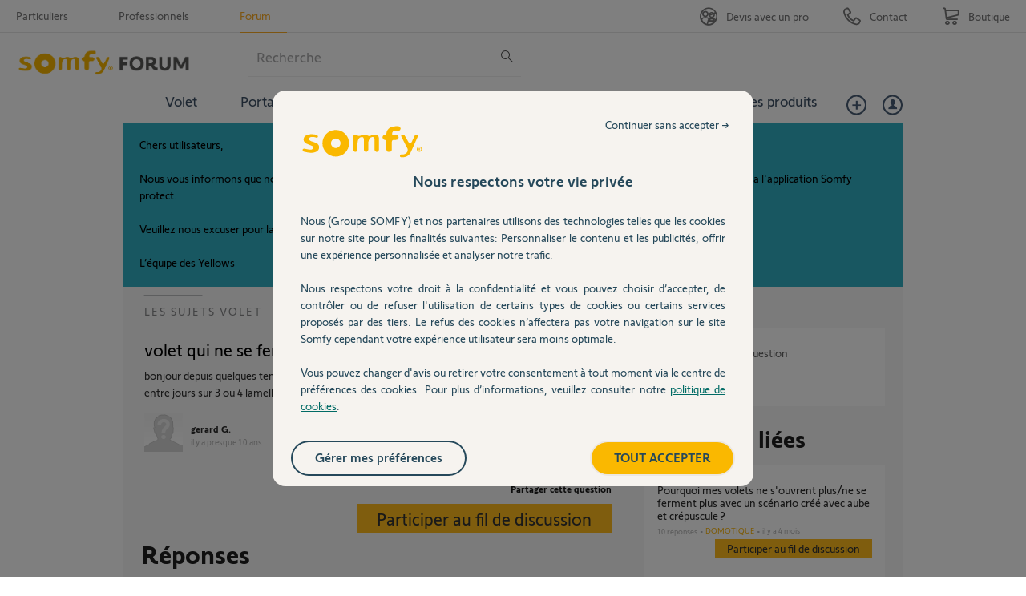

--- FILE ---
content_type: text/html; charset=utf-8
request_url: https://accounts.google.com/o/oauth2/postmessageRelay?parent=https%3A%2F%2Fforum.somfy.fr&jsh=m%3B%2F_%2Fscs%2Fabc-static%2F_%2Fjs%2Fk%3Dgapi.lb.en.2kN9-TZiXrM.O%2Fd%3D1%2Frs%3DAHpOoo_B4hu0FeWRuWHfxnZ3V0WubwN7Qw%2Fm%3D__features__
body_size: 161
content:
<!DOCTYPE html><html><head><title></title><meta http-equiv="content-type" content="text/html; charset=utf-8"><meta http-equiv="X-UA-Compatible" content="IE=edge"><meta name="viewport" content="width=device-width, initial-scale=1, minimum-scale=1, maximum-scale=1, user-scalable=0"><script src='https://ssl.gstatic.com/accounts/o/2580342461-postmessagerelay.js' nonce="hTH4M_x2avw-OfRRU7_edA"></script></head><body><script type="text/javascript" src="https://apis.google.com/js/rpc:shindig_random.js?onload=init" nonce="hTH4M_x2avw-OfRRU7_edA"></script></body></html>